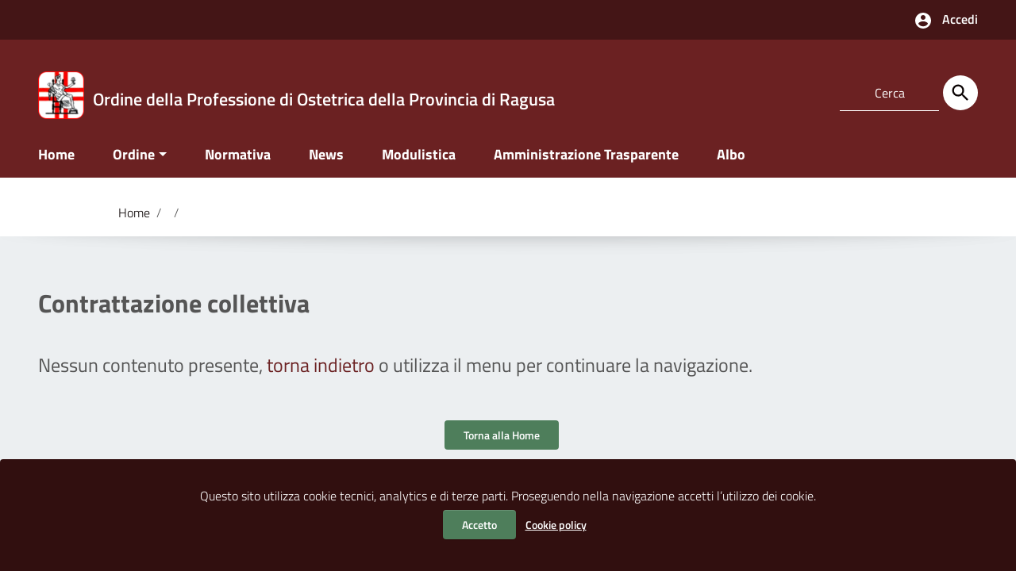

--- FILE ---
content_type: text/html; charset=UTF-8
request_url: https://collegio-ostetriche.rg.it/trasparenza/contrattazione-collettiva/
body_size: 14105
content:
<!doctype html>
<html lang="it-IT">
<head>
    <meta http-equiv="X-UA-Compatible" content="IE=edge; text/html; charset=UTF-8" />
    <meta name="viewport" content="width=device-width, initial-scale=1">
    
        <meta name="keywords" content="medici ostetriche,ordine della professione di ostetrica,ostetriche,ragusa,ordine medici ostetrici ragusa">
        
        <meta name="description" content="">
    
    <meta name='robots' content='index, follow, max-image-preview:large, max-snippet:-1, max-video-preview:-1' />

	<!-- This site is optimized with the Yoast SEO plugin v26.8 - https://yoast.com/product/yoast-seo-wordpress/ -->
	<title>Contrattazione collettiva Archivi - Ordine della Professione di Ostetrica della Provincia di Ragusa</title>
	<link rel="canonical" href="https://collegio-ostetriche.rg.it/trasparenza/contrattazione-collettiva/" />
	<meta property="og:locale" content="it_IT" />
	<meta property="og:type" content="article" />
	<meta property="og:title" content="Contrattazione collettiva Archivi - Ordine della Professione di Ostetrica della Provincia di Ragusa" />
	<meta property="og:description" content="Art. 21, comma 1 &#8211; Obblighi di pubblicazione concernenti i dati sulla contrattazione collettiva 1. Le pubbliche amministrazioni pubblicano i riferimenti necessari per la consultazione dei contratti e accordi collettivi nazionali, che si applicano loro, nonché le eventuali interpretazioni autentiche." />
	<meta property="og:url" content="https://collegio-ostetriche.rg.it/trasparenza/contrattazione-collettiva/" />
	<meta property="og:site_name" content="Ordine della Professione di Ostetrica della Provincia di Ragusa" />
	<meta name="twitter:card" content="summary_large_image" />
	<script type="application/ld+json" class="yoast-schema-graph">{"@context":"https://schema.org","@graph":[{"@type":"CollectionPage","@id":"https://collegio-ostetriche.rg.it/trasparenza/contrattazione-collettiva/","url":"https://collegio-ostetriche.rg.it/trasparenza/contrattazione-collettiva/","name":"Contrattazione collettiva Archivi - Ordine della Professione di Ostetrica della Provincia di Ragusa","isPartOf":{"@id":"https://collegio-ostetriche.rg.it/#website"},"inLanguage":"it-IT"},{"@type":"WebSite","@id":"https://collegio-ostetriche.rg.it/#website","url":"https://collegio-ostetriche.rg.it/","name":"Ordine della Professione di Ostetrica della Provincia di Ragusa","description":"","publisher":{"@id":"https://collegio-ostetriche.rg.it/#organization"},"potentialAction":[{"@type":"SearchAction","target":{"@type":"EntryPoint","urlTemplate":"https://collegio-ostetriche.rg.it/?s={search_term_string}"},"query-input":{"@type":"PropertyValueSpecification","valueRequired":true,"valueName":"search_term_string"}}],"inLanguage":"it-IT"},{"@type":"Organization","@id":"https://collegio-ostetriche.rg.it/#organization","name":"Ordine della Professione di Ostetrica della Provincia di Ragusa","url":"https://collegio-ostetriche.rg.it/","logo":{"@type":"ImageObject","inLanguage":"it-IT","@id":"https://collegio-ostetriche.rg.it/#/schema/logo/image/","url":"https://collegio-ostetriche.rg.it/wp-content/uploads/2023/11/logo.png","contentUrl":"https://collegio-ostetriche.rg.it/wp-content/uploads/2023/11/logo.png","width":284,"height":295,"caption":"Ordine della Professione di Ostetrica della Provincia di Ragusa"},"image":{"@id":"https://collegio-ostetriche.rg.it/#/schema/logo/image/"}}]}</script>
	<!-- / Yoast SEO plugin. -->


<link rel="alternate" type="application/rss+xml" title="Ordine della Professione di Ostetrica della Provincia di Ragusa &raquo; Feed" href="https://collegio-ostetriche.rg.it/feed/" />
<link rel="alternate" type="application/rss+xml" title="Ordine della Professione di Ostetrica della Provincia di Ragusa &raquo; Feed dei commenti" href="https://collegio-ostetriche.rg.it/comments/feed/" />
<link rel="alternate" type="application/rss+xml" title="Feed Ordine della Professione di Ostetrica della Provincia di Ragusa &raquo; Contrattazione collettiva Sezione" href="https://collegio-ostetriche.rg.it/trasparenza/contrattazione-collettiva/feed/" />
<style id='wp-img-auto-sizes-contain-inline-css' type='text/css'>
img:is([sizes=auto i],[sizes^="auto," i]){contain-intrinsic-size:3000px 1500px}
/*# sourceURL=wp-img-auto-sizes-contain-inline-css */
</style>
<style id='wp-emoji-styles-inline-css' type='text/css'>

	img.wp-smiley, img.emoji {
		display: inline !important;
		border: none !important;
		box-shadow: none !important;
		height: 1em !important;
		width: 1em !important;
		margin: 0 0.07em !important;
		vertical-align: -0.1em !important;
		background: none !important;
		padding: 0 !important;
	}
/*# sourceURL=wp-emoji-styles-inline-css */
</style>
<style id='wp-block-library-inline-css' type='text/css'>
:root{--wp-block-synced-color:#7a00df;--wp-block-synced-color--rgb:122,0,223;--wp-bound-block-color:var(--wp-block-synced-color);--wp-editor-canvas-background:#ddd;--wp-admin-theme-color:#007cba;--wp-admin-theme-color--rgb:0,124,186;--wp-admin-theme-color-darker-10:#006ba1;--wp-admin-theme-color-darker-10--rgb:0,107,160.5;--wp-admin-theme-color-darker-20:#005a87;--wp-admin-theme-color-darker-20--rgb:0,90,135;--wp-admin-border-width-focus:2px}@media (min-resolution:192dpi){:root{--wp-admin-border-width-focus:1.5px}}.wp-element-button{cursor:pointer}:root .has-very-light-gray-background-color{background-color:#eee}:root .has-very-dark-gray-background-color{background-color:#313131}:root .has-very-light-gray-color{color:#eee}:root .has-very-dark-gray-color{color:#313131}:root .has-vivid-green-cyan-to-vivid-cyan-blue-gradient-background{background:linear-gradient(135deg,#00d084,#0693e3)}:root .has-purple-crush-gradient-background{background:linear-gradient(135deg,#34e2e4,#4721fb 50%,#ab1dfe)}:root .has-hazy-dawn-gradient-background{background:linear-gradient(135deg,#faaca8,#dad0ec)}:root .has-subdued-olive-gradient-background{background:linear-gradient(135deg,#fafae1,#67a671)}:root .has-atomic-cream-gradient-background{background:linear-gradient(135deg,#fdd79a,#004a59)}:root .has-nightshade-gradient-background{background:linear-gradient(135deg,#330968,#31cdcf)}:root .has-midnight-gradient-background{background:linear-gradient(135deg,#020381,#2874fc)}:root{--wp--preset--font-size--normal:16px;--wp--preset--font-size--huge:42px}.has-regular-font-size{font-size:1em}.has-larger-font-size{font-size:2.625em}.has-normal-font-size{font-size:var(--wp--preset--font-size--normal)}.has-huge-font-size{font-size:var(--wp--preset--font-size--huge)}.has-text-align-center{text-align:center}.has-text-align-left{text-align:left}.has-text-align-right{text-align:right}.has-fit-text{white-space:nowrap!important}#end-resizable-editor-section{display:none}.aligncenter{clear:both}.items-justified-left{justify-content:flex-start}.items-justified-center{justify-content:center}.items-justified-right{justify-content:flex-end}.items-justified-space-between{justify-content:space-between}.screen-reader-text{border:0;clip-path:inset(50%);height:1px;margin:-1px;overflow:hidden;padding:0;position:absolute;width:1px;word-wrap:normal!important}.screen-reader-text:focus{background-color:#ddd;clip-path:none;color:#444;display:block;font-size:1em;height:auto;left:5px;line-height:normal;padding:15px 23px 14px;text-decoration:none;top:5px;width:auto;z-index:100000}html :where(.has-border-color){border-style:solid}html :where([style*=border-top-color]){border-top-style:solid}html :where([style*=border-right-color]){border-right-style:solid}html :where([style*=border-bottom-color]){border-bottom-style:solid}html :where([style*=border-left-color]){border-left-style:solid}html :where([style*=border-width]){border-style:solid}html :where([style*=border-top-width]){border-top-style:solid}html :where([style*=border-right-width]){border-right-style:solid}html :where([style*=border-bottom-width]){border-bottom-style:solid}html :where([style*=border-left-width]){border-left-style:solid}html :where(img[class*=wp-image-]){height:auto;max-width:100%}:where(figure){margin:0 0 1em}html :where(.is-position-sticky){--wp-admin--admin-bar--position-offset:var(--wp-admin--admin-bar--height,0px)}@media screen and (max-width:600px){html :where(.is-position-sticky){--wp-admin--admin-bar--position-offset:0px}}

/*# sourceURL=wp-block-library-inline-css */
</style><style id='wp-block-paragraph-inline-css' type='text/css'>
.is-small-text{font-size:.875em}.is-regular-text{font-size:1em}.is-large-text{font-size:2.25em}.is-larger-text{font-size:3em}.has-drop-cap:not(:focus):first-letter{float:left;font-size:8.4em;font-style:normal;font-weight:100;line-height:.68;margin:.05em .1em 0 0;text-transform:uppercase}body.rtl .has-drop-cap:not(:focus):first-letter{float:none;margin-left:.1em}p.has-drop-cap.has-background{overflow:hidden}:root :where(p.has-background){padding:1.25em 2.375em}:where(p.has-text-color:not(.has-link-color)) a{color:inherit}p.has-text-align-left[style*="writing-mode:vertical-lr"],p.has-text-align-right[style*="writing-mode:vertical-rl"]{rotate:180deg}
/*# sourceURL=https://collegio-ostetriche.rg.it/wp-includes/blocks/paragraph/style.min.css */
</style>
<style id='global-styles-inline-css' type='text/css'>
:root{--wp--preset--aspect-ratio--square: 1;--wp--preset--aspect-ratio--4-3: 4/3;--wp--preset--aspect-ratio--3-4: 3/4;--wp--preset--aspect-ratio--3-2: 3/2;--wp--preset--aspect-ratio--2-3: 2/3;--wp--preset--aspect-ratio--16-9: 16/9;--wp--preset--aspect-ratio--9-16: 9/16;--wp--preset--color--black: #000000;--wp--preset--color--cyan-bluish-gray: #abb8c3;--wp--preset--color--white: #ffffff;--wp--preset--color--pale-pink: #f78da7;--wp--preset--color--vivid-red: #cf2e2e;--wp--preset--color--luminous-vivid-orange: #ff6900;--wp--preset--color--luminous-vivid-amber: #fcb900;--wp--preset--color--light-green-cyan: #7bdcb5;--wp--preset--color--vivid-green-cyan: #00d084;--wp--preset--color--pale-cyan-blue: #8ed1fc;--wp--preset--color--vivid-cyan-blue: #0693e3;--wp--preset--color--vivid-purple: #9b51e0;--wp--preset--color--colore-nero: #000;--wp--preset--color--colore-bianco: #fff;--wp--preset--color--colore-primario: #6b2122;--wp--preset--color--colore-primario-chiaro: #A15152;--wp--preset--color--colore-primario-scuro: #0A0303;--wp--preset--color--colore-complementare: #94DEDD;--wp--preset--gradient--vivid-cyan-blue-to-vivid-purple: linear-gradient(135deg,rgb(6,147,227) 0%,rgb(155,81,224) 100%);--wp--preset--gradient--light-green-cyan-to-vivid-green-cyan: linear-gradient(135deg,rgb(122,220,180) 0%,rgb(0,208,130) 100%);--wp--preset--gradient--luminous-vivid-amber-to-luminous-vivid-orange: linear-gradient(135deg,rgb(252,185,0) 0%,rgb(255,105,0) 100%);--wp--preset--gradient--luminous-vivid-orange-to-vivid-red: linear-gradient(135deg,rgb(255,105,0) 0%,rgb(207,46,46) 100%);--wp--preset--gradient--very-light-gray-to-cyan-bluish-gray: linear-gradient(135deg,rgb(238,238,238) 0%,rgb(169,184,195) 100%);--wp--preset--gradient--cool-to-warm-spectrum: linear-gradient(135deg,rgb(74,234,220) 0%,rgb(151,120,209) 20%,rgb(207,42,186) 40%,rgb(238,44,130) 60%,rgb(251,105,98) 80%,rgb(254,248,76) 100%);--wp--preset--gradient--blush-light-purple: linear-gradient(135deg,rgb(255,206,236) 0%,rgb(152,150,240) 100%);--wp--preset--gradient--blush-bordeaux: linear-gradient(135deg,rgb(254,205,165) 0%,rgb(254,45,45) 50%,rgb(107,0,62) 100%);--wp--preset--gradient--luminous-dusk: linear-gradient(135deg,rgb(255,203,112) 0%,rgb(199,81,192) 50%,rgb(65,88,208) 100%);--wp--preset--gradient--pale-ocean: linear-gradient(135deg,rgb(255,245,203) 0%,rgb(182,227,212) 50%,rgb(51,167,181) 100%);--wp--preset--gradient--electric-grass: linear-gradient(135deg,rgb(202,248,128) 0%,rgb(113,206,126) 100%);--wp--preset--gradient--midnight: linear-gradient(135deg,rgb(2,3,129) 0%,rgb(40,116,252) 100%);--wp--preset--font-size--small: 13px;--wp--preset--font-size--medium: 20px;--wp--preset--font-size--large: 36px;--wp--preset--font-size--x-large: 42px;--wp--preset--spacing--20: 0.44rem;--wp--preset--spacing--30: 0.67rem;--wp--preset--spacing--40: 1rem;--wp--preset--spacing--50: 1.5rem;--wp--preset--spacing--60: 2.25rem;--wp--preset--spacing--70: 3.38rem;--wp--preset--spacing--80: 5.06rem;--wp--preset--shadow--natural: 6px 6px 9px rgba(0, 0, 0, 0.2);--wp--preset--shadow--deep: 12px 12px 50px rgba(0, 0, 0, 0.4);--wp--preset--shadow--sharp: 6px 6px 0px rgba(0, 0, 0, 0.2);--wp--preset--shadow--outlined: 6px 6px 0px -3px rgb(255, 255, 255), 6px 6px rgb(0, 0, 0);--wp--preset--shadow--crisp: 6px 6px 0px rgb(0, 0, 0);}:where(.is-layout-flex){gap: 0.5em;}:where(.is-layout-grid){gap: 0.5em;}body .is-layout-flex{display: flex;}.is-layout-flex{flex-wrap: wrap;align-items: center;}.is-layout-flex > :is(*, div){margin: 0;}body .is-layout-grid{display: grid;}.is-layout-grid > :is(*, div){margin: 0;}:where(.wp-block-columns.is-layout-flex){gap: 2em;}:where(.wp-block-columns.is-layout-grid){gap: 2em;}:where(.wp-block-post-template.is-layout-flex){gap: 1.25em;}:where(.wp-block-post-template.is-layout-grid){gap: 1.25em;}.has-black-color{color: var(--wp--preset--color--black) !important;}.has-cyan-bluish-gray-color{color: var(--wp--preset--color--cyan-bluish-gray) !important;}.has-white-color{color: var(--wp--preset--color--white) !important;}.has-pale-pink-color{color: var(--wp--preset--color--pale-pink) !important;}.has-vivid-red-color{color: var(--wp--preset--color--vivid-red) !important;}.has-luminous-vivid-orange-color{color: var(--wp--preset--color--luminous-vivid-orange) !important;}.has-luminous-vivid-amber-color{color: var(--wp--preset--color--luminous-vivid-amber) !important;}.has-light-green-cyan-color{color: var(--wp--preset--color--light-green-cyan) !important;}.has-vivid-green-cyan-color{color: var(--wp--preset--color--vivid-green-cyan) !important;}.has-pale-cyan-blue-color{color: var(--wp--preset--color--pale-cyan-blue) !important;}.has-vivid-cyan-blue-color{color: var(--wp--preset--color--vivid-cyan-blue) !important;}.has-vivid-purple-color{color: var(--wp--preset--color--vivid-purple) !important;}.has-black-background-color{background-color: var(--wp--preset--color--black) !important;}.has-cyan-bluish-gray-background-color{background-color: var(--wp--preset--color--cyan-bluish-gray) !important;}.has-white-background-color{background-color: var(--wp--preset--color--white) !important;}.has-pale-pink-background-color{background-color: var(--wp--preset--color--pale-pink) !important;}.has-vivid-red-background-color{background-color: var(--wp--preset--color--vivid-red) !important;}.has-luminous-vivid-orange-background-color{background-color: var(--wp--preset--color--luminous-vivid-orange) !important;}.has-luminous-vivid-amber-background-color{background-color: var(--wp--preset--color--luminous-vivid-amber) !important;}.has-light-green-cyan-background-color{background-color: var(--wp--preset--color--light-green-cyan) !important;}.has-vivid-green-cyan-background-color{background-color: var(--wp--preset--color--vivid-green-cyan) !important;}.has-pale-cyan-blue-background-color{background-color: var(--wp--preset--color--pale-cyan-blue) !important;}.has-vivid-cyan-blue-background-color{background-color: var(--wp--preset--color--vivid-cyan-blue) !important;}.has-vivid-purple-background-color{background-color: var(--wp--preset--color--vivid-purple) !important;}.has-black-border-color{border-color: var(--wp--preset--color--black) !important;}.has-cyan-bluish-gray-border-color{border-color: var(--wp--preset--color--cyan-bluish-gray) !important;}.has-white-border-color{border-color: var(--wp--preset--color--white) !important;}.has-pale-pink-border-color{border-color: var(--wp--preset--color--pale-pink) !important;}.has-vivid-red-border-color{border-color: var(--wp--preset--color--vivid-red) !important;}.has-luminous-vivid-orange-border-color{border-color: var(--wp--preset--color--luminous-vivid-orange) !important;}.has-luminous-vivid-amber-border-color{border-color: var(--wp--preset--color--luminous-vivid-amber) !important;}.has-light-green-cyan-border-color{border-color: var(--wp--preset--color--light-green-cyan) !important;}.has-vivid-green-cyan-border-color{border-color: var(--wp--preset--color--vivid-green-cyan) !important;}.has-pale-cyan-blue-border-color{border-color: var(--wp--preset--color--pale-cyan-blue) !important;}.has-vivid-cyan-blue-border-color{border-color: var(--wp--preset--color--vivid-cyan-blue) !important;}.has-vivid-purple-border-color{border-color: var(--wp--preset--color--vivid-purple) !important;}.has-vivid-cyan-blue-to-vivid-purple-gradient-background{background: var(--wp--preset--gradient--vivid-cyan-blue-to-vivid-purple) !important;}.has-light-green-cyan-to-vivid-green-cyan-gradient-background{background: var(--wp--preset--gradient--light-green-cyan-to-vivid-green-cyan) !important;}.has-luminous-vivid-amber-to-luminous-vivid-orange-gradient-background{background: var(--wp--preset--gradient--luminous-vivid-amber-to-luminous-vivid-orange) !important;}.has-luminous-vivid-orange-to-vivid-red-gradient-background{background: var(--wp--preset--gradient--luminous-vivid-orange-to-vivid-red) !important;}.has-very-light-gray-to-cyan-bluish-gray-gradient-background{background: var(--wp--preset--gradient--very-light-gray-to-cyan-bluish-gray) !important;}.has-cool-to-warm-spectrum-gradient-background{background: var(--wp--preset--gradient--cool-to-warm-spectrum) !important;}.has-blush-light-purple-gradient-background{background: var(--wp--preset--gradient--blush-light-purple) !important;}.has-blush-bordeaux-gradient-background{background: var(--wp--preset--gradient--blush-bordeaux) !important;}.has-luminous-dusk-gradient-background{background: var(--wp--preset--gradient--luminous-dusk) !important;}.has-pale-ocean-gradient-background{background: var(--wp--preset--gradient--pale-ocean) !important;}.has-electric-grass-gradient-background{background: var(--wp--preset--gradient--electric-grass) !important;}.has-midnight-gradient-background{background: var(--wp--preset--gradient--midnight) !important;}.has-small-font-size{font-size: var(--wp--preset--font-size--small) !important;}.has-medium-font-size{font-size: var(--wp--preset--font-size--medium) !important;}.has-large-font-size{font-size: var(--wp--preset--font-size--large) !important;}.has-x-large-font-size{font-size: var(--wp--preset--font-size--x-large) !important;}
/*# sourceURL=global-styles-inline-css */
</style>

<style id='classic-theme-styles-inline-css' type='text/css'>
/*! This file is auto-generated */
.wp-block-button__link{color:#fff;background-color:#32373c;border-radius:9999px;box-shadow:none;text-decoration:none;padding:calc(.667em + 2px) calc(1.333em + 2px);font-size:1.125em}.wp-block-file__button{background:#32373c;color:#fff;text-decoration:none}
/*# sourceURL=/wp-includes/css/classic-themes.min.css */
</style>
<link rel='stylesheet' id='contact-form-7-css' href='https://collegio-ostetriche.rg.it/wp-content/plugins/contact-form-7/includes/css/styles.css?ver=6.1.4' type='text/css' media='all' />
<link rel='stylesheet' id='italiawp2_fonts-css' href='https://collegio-ostetriche.rg.it/wp-content/themes/italiawp2/inc/fonts.css?ver=6.9' type='text/css' media='all' />
<link rel='stylesheet' id='italiawp2-style-css' href='https://collegio-ostetriche.rg.it/wp-content/themes/ostetriche/style.css?ver=6.9' type='text/css' media='all' />
<link rel='stylesheet' id='italiawp2-bootstrap-italia.min-css' href='https://collegio-ostetriche.rg.it/wp-content/themes/italiawp2/static/css/bootstrap-italia.min.css?ver=6.9' type='text/css' media='all' />
<link rel='stylesheet' id='italiawp2-owl.carousel.min-css' href='https://collegio-ostetriche.rg.it/wp-content/themes/italiawp2/static/css/owl.carousel.min.css?ver=6.9' type='text/css' media='all' />
<link rel='stylesheet' id='italiawp2-owl.theme.default.min-css' href='https://collegio-ostetriche.rg.it/wp-content/themes/italiawp2/static/css/owl.theme.default.min.css?ver=6.9' type='text/css' media='all' />
<link rel='stylesheet' id='italiawp2-home-css' href='https://collegio-ostetriche.rg.it/wp-content/themes/italiawp2/static/css/home.css?ver=6.9' type='text/css' media='all' />
<link rel='stylesheet' id='italiawp2-sezioni-css' href='https://collegio-ostetriche.rg.it/wp-content/themes/italiawp2/static/css/sezioni.css?ver=6.9' type='text/css' media='all' />
<link rel='stylesheet' id='italiawp2-interne-css' href='https://collegio-ostetriche.rg.it/wp-content/themes/italiawp2/static/css/interne.css?ver=6.9' type='text/css' media='all' />
<link rel='stylesheet' id='italiawp2-jquery-ui-css' href='https://collegio-ostetriche.rg.it/wp-content/themes/italiawp2/static/css/jquery-ui.css?ver=6.9' type='text/css' media='all' />
<link rel='stylesheet' id='italiawp2-tema-css' href='https://collegio-ostetriche.rg.it/wp-content/themes/italiawp2/static/css/tema.css?ver=6.9' type='text/css' media='all' />
<link rel='stylesheet' id='italiawp2-magnific-popup/magnific-popup-css' href='https://collegio-ostetriche.rg.it/wp-content/themes/italiawp2/inc/magnific-popup/magnific-popup.css?ver=6.9' type='text/css' media='all' />
<link rel='stylesheet' id='italiawp2-gutenberg-css' href='https://collegio-ostetriche.rg.it/wp-content/themes/italiawp2/inc/gutenberg.css?ver=6.9' type='text/css' media='all' />
<link rel='stylesheet' id='italiawp2-leaflet-css' href='https://collegio-ostetriche.rg.it/wp-content/themes/italiawp2/static/css/leaflet.css?ver=6.9' type='text/css' media='all' />
<link rel='stylesheet' id='italiawp2_adjustments_css-css' href='https://collegio-ostetriche.rg.it/wp-content/themes/italiawp2/inc/adjustments.css?ver=6.9' type='text/css' media='all' />
<script type="text/javascript" src="https://collegio-ostetriche.rg.it/wp-content/themes/italiawp2/static/js/modernizr.js?ver=6.9" id="modernizr-js"></script>
<script type="text/javascript" src="https://collegio-ostetriche.rg.it/wp-includes/js/jquery/jquery.min.js?ver=3.7.1" id="jquery-core-js"></script>
<script type="text/javascript" src="https://collegio-ostetriche.rg.it/wp-includes/js/jquery/jquery-migrate.min.js?ver=3.4.1" id="jquery-migrate-js"></script>
<script type="text/javascript" src="https://collegio-ostetriche.rg.it/wp-content/themes/italiawp2/static/js/leaflet.js?ver=6.9" id="leaflet-js"></script>
<script type="text/javascript" src="https://collegio-ostetriche.rg.it/wp-content/themes/italiawp2/inc/pre-scripts.js?ver=6.9" id="italiawp2-pre-scripts-js"></script>
<link rel="https://api.w.org/" href="https://collegio-ostetriche.rg.it/wp-json/" /><link rel="alternate" title="JSON" type="application/json" href="https://collegio-ostetriche.rg.it/wp-json/wp/v2/tipologie/19" /><link rel="EditURI" type="application/rsd+xml" title="RSD" href="https://collegio-ostetriche.rg.it/xmlrpc.php?rsd" />
<meta name="generator" content="WordPress 6.9" />
<link rel="icon" href="https://collegio-ostetriche.rg.it/wp-content/uploads/2023/11/logo-80x80.png" sizes="32x32" />
<link rel="icon" href="https://collegio-ostetriche.rg.it/wp-content/uploads/2023/11/logo.png" sizes="192x192" />
<link rel="apple-touch-icon" href="https://collegio-ostetriche.rg.it/wp-content/uploads/2023/11/logo.png" />
<meta name="msapplication-TileImage" content="https://collegio-ostetriche.rg.it/wp-content/uploads/2023/11/logo.png" />
<style>.u-color-black{color:#000 !important}
.u-background-black{background-color:#000 !important}
.u-color-white,.Bullets>li:before,.Footer,.Footer-blockTitle,.Footer-subTitle,.Form-input.Form-input:focus+[role=tooltip],.Linklist-link.Linklist-link--lev1,.Linklist-link.Linklist-link--lev1:hover,.Megamenu--default .Megamenu-item>a,.ScrollTop,.ScrollTop-icon,.Share-reveal>a>span,.Share-revealIcon,.Share>ul>li,.Share>ul>li>a,.Spid-button,.Footer-block li,.Footer-subBlock,#footer .wp-calendar-table,#footer .wp-block-calendar table tbody{color:#fff !important}
.u-background-white,.Megamenu--default .Megamenu-subnav,.Skiplinks>li>a,.Spid-menu{background-color:#fff !important}
.u-color-grey-10,.Footer-block address{color:#f5f5f0 !important}
.u-background-grey-10,.Spid-idp:hover{background-color:#f5f5f0 !important}
.u-color-grey-15{color:#f6f9fc !important}
.u-background-grey-15{background-color:#f6f9fc !important}
.u-color-grey-20{color:#eee !important}
.u-background-grey-20,.Hero-content,.Share-reveal,.Share-revealIcon.is-open,.Treeview--default li[aria-expanded=true] li a,.Treeview--default li[aria-expanded=true] li a:hover,#menu-sinistro .menu-separatore{background-color:#eee !important}
.u-color-grey-30,.Accordion--default .Accordion-header,.Accordion--plus .Accordion-header,.Linklist,.Linklist li,.Timeline{color:#ddd !important}
.u-background-grey-30,.Treeview--default li[aria-expanded=true] li li a,.Treeview--default li[aria-expanded=true] li li a:hover{background-color:#ddd !important}
.Accordion--default .Accordion-header,.Accordion--plus .Accordion-header,.Footer-block li,.Footer-links,.Footer-subBlock,.Leads-link,.Linklist li,.u-border-top-xxs{border-color:#ddd !important}
.u-color-grey-40,.Megamenu--default .Megamenu-subnavGroup{color:#a5abb0 !important}
.u-background-grey-40{background-color:#a5abb0 !important}
.u-color-grey-50,.Megamenu--default .Megamenu-subnavGroup>li,.Share-revealText{color:#5a6772 !important}
.u-background-grey-50{background-color:#5a6772 !important}
.u-color-grey-60{color:#444e57 !important}
.u-background-grey-60,#articolo-dettaglio-testo .galleriasfondo{background-color:#444e57 !important}
.u-color-grey-80,.Megamenu--default .Megamenu-subnavGroup>li>ul>li>ul>li>a,.Megamenu--default .Megamenu-subnavGroup>li>ul>li a,#menu-sinistro h4.dropdown,#briciole .breadcrumb .breadcrumb-item.active,label{color:#30373d !important}
.u-background-grey-80,.Form-input.Form-input:focus+[role=tooltip],.Header-banner{background-color:#30373d !important}
.u-color-grey-90{color:#1c2024 !important}
.u-background-grey-90{background-color:#1c2024 !important}
.u-color-teal-30{color:#00c5ca !important}
.u-background-teal-30{background-color:#00c5ca !important}
.u-color-teal-50{color:#65dcdf !important}
.u-background-teal-50{background-color:#65dcdf !important}
.u-color-teal-70{color:#004a4d !important}
.u-background-teal-70{background-color:#004a4d !important}
.u-color-5{color:#C7C4C4 !important}
.u-background-5,.Accordion--default .Accordion-header:hover,.Accordion--plus .Accordion-header:hover,.Linklist a:hover{background-color:#C7C4C4 !important}
.u-color-10,#footer,#footer .postFooter,#footer label,#footer caption,#footer .wp-calendar-table th,#footer .wp-block-calendar th,table#wp-calendar a,.wp-block-calendar a{color:#B7A1A2 !important}
#footer .footer-list .icon{fill:#B7A1A2}
.u-background-10,.Linklist-link.Linklist-link--lev3{background-color:#B7A1A2 !important}
#footer h4,#footer .postFooter{border-color:#B7A1A2 !important}
.u-background-20,.Linklist-link.Linklist-link--lev2,.Linklist-link.Linklist-link--lev2:hover{background-color:#AB7A7A !important}
.u-color-20{color:#AB7A7A !important}
.u-color-30,.has-colore-primario-chiaro-color{color:#A15152 !important}
.u-background-30,.has-colore-primario-chiaro-background-color{background-color:#A15152 !important}
.u-color-40,.Header-owner{color:#7D3839 !important}
.u-background-40,.Megamenu--default{background-color:#7D3839 !important}
.u-color-50,.Accordion--default .Accordion-link,.Accordion--plus .Accordion-link,.ErrorPage-subtitle,.ErrorPage-title,.Header-language-other a,.Linklist-link,.Linklist a,.Share-revealIcon.is-open,.Skiplinks>li>a,.Header-socialIcons [class*=" Icon-"],.Header-socialIcons [class^=Icon-],.has-colore-primario-color,.tutte{color:#6b2122 !important}
.chip.chip-primary,.chip.chip-primary>.chip-label,.scheda-argomento-lista-testo a,.articolo-paragrafi a,#articolo-dettaglio-testo .scheda-allegato h4 a,#articolo-dettaglio-testo .scheda-ufficio-contatti h4 a,.card .card-body a h5.card-title{color:#6b2122}
.chip.chip-primary,.chip.chip-primary:hover{border-color:#6b2122}
.btn-primary,.btn-outline-primary{border-color:#6b2122 !important}
.btn-outline-primary{-webkit-box-shadow:inset 0 0 0 1px #6b2122;box-shadow:inset 0 0 0 1px #6b2122}
.chip.chip-primary:hover{background-color:#6b2122}
.u-background-50,.Header-navbar,.Bullets>li:before,.Share-revealIcon,.Share>ul>li,.Header-searchTrigger button,.has-colore-primario-background-color,.flag-icon,.btn-primary{background-color:#6b2122 !important}
.tutte svg.icon,#articolo-dettaglio-testo .scheda-allegato svg.icon,.scheda-allegato svg.icon{fill:#6b2122 !important}
.u-color-60,.Header-banner{color:#581B1C !important}
.u-background-60{background-color:#581B1C !important}
.u-color-70{color:#441516 !important}
.u-background-70,.push-body-toright .body_wrapper,.push-body-toright .body_wrapper .preheader{background-color:#441516 !important}
.u-color-80,.Button--info{color:#310F0F !important}
.u-background-80{background-color:#310F0F !important}
input[type="date"],input[type="datetime-local"],input[type="email"],input[type="number"],input[type="password"],input[type="search"],input[type="tel"],input[type="text"],input[type="time"],input[type="url"],textarea{border-color:#310F0F !important}
#mainheader .preheader .accedi{border-color:transparent}
.u-color-90{color:#1D0909 !important}
.dropdown-item{color:#1D0909}
.u-background-90,.Linklist-link.Linklist-link--lev1,.Linklist-link.Linklist-link--lev1:hover,.btn-primary:hover{background-color:#1D0909 !important}
.btn-primary:hover,.btn-outline-primary:hover{border-color:#1D0909 !important}
.btn-outline-primary:hover{-webkit-box-shadow:inset 0 0 0 1px #1D0909;box-shadow:inset 0 0 0 1px #1D0909}
.u-color-95,#intro .titolo-sezione h2,#intro-argomenti .titolo-sezione h2,#introricerca .titolo-sezione h2,#intro-sititematici .titolo-sezione h2,#briciole a,.Linklist-link.Linklist-link--lev2,.Linklist-link.Linklist-link--lev2:hover,.Linklist-link.Linklist-link--lev3,.Linklist a:hover,.Megamenu--default .Megamenu-subnavGroup>li>a,.Treeview--default li[aria-expanded=true] li a,.Treeview--default li[aria-expanded=true] li a:hover,.Treeview--default li[aria-expanded=true] li li a,.Treeview--default li[aria-expanded=true] li li a:hover,#wp-calendar a,.Footer-socialIcons [class*=Icon-],.Footer-socialIcons [class^=Icon-],.Button--default,.has-colore-primario-scuro-color,.scheda .scheda-testo h4 a,.scheda .scheda-testo h4 a:not([href]):not([tabindex]),.scheda .scheda-testo h4 a:not([href]):not([tabindex]):focus,.scheda .scheda-testo h4 a:not([href]):not([tabindex]):hover,.form-group input,.form-group optgroup,.form-group textarea{color:#0A0303 !important}
.articolo-paragrafi a:hover,.novita-testo h2 a,.scheda .scheda-testo-small h4 a,.scheda .scheda-icona-small a,.cbp-spmenu .logotxt-burger a,.navmenu li a,.utilitymobile li a,.socialmobile .small,#mainheader .p_cercaMobile input[type=text],#menu-sinistro #lista-paragrafi .list-group-item,#menu-sinistro .lista-paragrafi .list-group-item,.dropdown-item:focus,.dropdown-item:hover,.navmenu>li.open ul li a,.navmenu>li.open ul li a:hover,.navmenu>li.open ul>li.open>a,.navmenu a,.navmenu li>a>span,.navmenu li>a:hover>span,.italiawp2-sidebar .cerca input,section .pagination .page-item .page-link,section .pagination .page-item .page-numbers,section .pagination .page-item .page-link,section .pagination .page-item .page-links{color:#0A0303}
#mainheader .p_cercaMobile input[type=text]::placeholder,.italiawp2-sidebar .cerca input::placeholder{color:#0A0303;opacity:1}
#mainheader .p_cercaMobile input[type=text]:-ms-input-placeholder,.italiawp2-sidebar .cerca input:-ms-input-placeholder{color:#0A0303}
#mainheader .p_cercaMobile input[type=text]::-ms-input-placeholder,.italiawp2-sidebar .cerca input::-ms-input-placeholder{color:#0A0303}
.italiawp2-sidebar .cerca input,#mainheader .p_cercaMobile input[type=text]{border-color:#0A0303 !important}
.argomenti .badge-argomenti,.scheda-news .scheda-argomenti .badge-argomenti{color:#0A0303;border-color:#0A0303}
.socialmobile a svg.icon,#mainheader .btn-cerca svg.icon,.articolo-paragrafi .icon-external-link,#menu-sinistro .icon,section .pagination .page-item .page-link svg.icon,section .pagination .page-item .page-numbers svg.icon{fill:#0A0303}
#mainheader .p_cercaMobile .btn-cerca svg.icon{fill:#0A0303 !important}
.argomenti a.badge-argomenti:hover,.italiawp2-sidebar .btn-cerca,.italiawp2-sidebar .wp-block-search__button,.scheda-news .scheda-argomenti a.badge-argomenti:hover{background-color:#0A0303}
.u-background-95,.ScrollTop,.mfp-bg,mfp-img,.Footer .Form-input:not(.is-disabled),.Footer .Form-input:not(:disabled),.has-colore-primario-scuro-background-color{background-color:#0A0303 !important}
.u-backround-none{background-color:transparent !important}
.u-color-compl,.has-colore-complementare-color,#mainheader .social a:hover,#mainheader .preheader .accedi .btn-accedi:hover span,.socialmobile a:hover{color:#94DEDD !important}
#mainheader .preheader .accedi .btn-accedi:hover svg.icon,#mainheader .social a:hover svg.icon,.socialmobile a:hover svg.icon{fill:#94DEDD !important}
.u-background-compl,.has-colore-complementare-background-color,#mainheader .btn-cerca:hover,#sezione-notifica{background-color:#94DEDD !important}
.navmenu>li.open>a,.navmenu>li>a:hover,.navmenu>li>a:focus{border-color:#94DEDD !important}
.u-background-compl-5,.navmenu>li>a:hover,.navmenu>li>a:focus,.navmenu>li.open ul li a:hover,.navmenu>li.open ul>li.open>a,.dropdown-item:focus,.dropdown-item:hover{background-color:#F0F5F5 !important}
.u-color-compl-5{color:#F0F5F5 !important}
.u-color-compl-10,#footer .footer-list li a:hover,#footer .social a:hover,#footer .postFooter a:hover{color:#DEEDED !important}
.u-background-compl-10,.navmenu>li.open>a{background-color:#DEEDED !important}
#footer .social a:hover svg.icon{fill:#DEEDED !important}
.u-color-compl-80{color:#00CCC9 !important}
.u-background-compl-80,.u-background-compl-80 a:not(.Button--info){background-color:#00CCC9 !important}
.Footer a,.CookieBar a,.section-gallery a,.owl-prev,.owl-next,figure figcaption > p:first-of-type{color:#99FFFE !important}
.Button--default{border-color:#99FFFE !important}
#wp-calendar a,.Footer-socialIcons [class*=Icon-],.Footer-socialIcons [class^=Icon-],.Button--default{background-color:#99FFFE !important}</style><style>.u-color-black{color:#000 !important}
.u-background-black{background-color:#000 !important}
.u-color-white,.Bullets>li:before,.Footer,.Footer-blockTitle,.Footer-subTitle,.Form-input.Form-input:focus+[role=tooltip],.Linklist-link.Linklist-link--lev1,.Linklist-link.Linklist-link--lev1:hover,.Megamenu--default .Megamenu-item>a,.ScrollTop,.ScrollTop-icon,.Share-reveal>a>span,.Share-revealIcon,.Share>ul>li,.Share>ul>li>a,.Spid-button,.Footer-block li,.Footer-subBlock,#footer .wp-calendar-table,#footer .wp-block-calendar table tbody{color:#fff !important}
.u-background-white,.Megamenu--default .Megamenu-subnav,.Skiplinks>li>a,.Spid-menu{background-color:#fff !important}
.u-color-grey-10,.Footer-block address{color:#f5f5f0 !important}
.u-background-grey-10,.Spid-idp:hover{background-color:#f5f5f0 !important}
.u-color-grey-15{color:#f6f9fc !important}
.u-background-grey-15{background-color:#f6f9fc !important}
.u-color-grey-20{color:#eee !important}
.u-background-grey-20,.Hero-content,.Share-reveal,.Share-revealIcon.is-open,.Treeview--default li[aria-expanded=true] li a,.Treeview--default li[aria-expanded=true] li a:hover,#menu-sinistro .menu-separatore{background-color:#eee !important}
.u-color-grey-30,.Accordion--default .Accordion-header,.Accordion--plus .Accordion-header,.Linklist,.Linklist li,.Timeline{color:#ddd !important}
.u-background-grey-30,.Treeview--default li[aria-expanded=true] li li a,.Treeview--default li[aria-expanded=true] li li a:hover{background-color:#ddd !important}
.Accordion--default .Accordion-header,.Accordion--plus .Accordion-header,.Footer-block li,.Footer-links,.Footer-subBlock,.Leads-link,.Linklist li,.u-border-top-xxs{border-color:#ddd !important}
.u-color-grey-40,.Megamenu--default .Megamenu-subnavGroup{color:#a5abb0 !important}
.u-background-grey-40{background-color:#a5abb0 !important}
.u-color-grey-50,.Megamenu--default .Megamenu-subnavGroup>li,.Share-revealText{color:#5a6772 !important}
.u-background-grey-50{background-color:#5a6772 !important}
.u-color-grey-60{color:#444e57 !important}
.u-background-grey-60,#articolo-dettaglio-testo .galleriasfondo{background-color:#444e57 !important}
.u-color-grey-80,.Megamenu--default .Megamenu-subnavGroup>li>ul>li>ul>li>a,.Megamenu--default .Megamenu-subnavGroup>li>ul>li a,#menu-sinistro h4.dropdown,#briciole .breadcrumb .breadcrumb-item.active,label{color:#30373d !important}
.u-background-grey-80,.Form-input.Form-input:focus+[role=tooltip],.Header-banner{background-color:#30373d !important}
.u-color-grey-90{color:#1c2024 !important}
.u-background-grey-90{background-color:#1c2024 !important}
.u-color-teal-30{color:#00c5ca !important}
.u-background-teal-30{background-color:#00c5ca !important}
.u-color-teal-50{color:#65dcdf !important}
.u-background-teal-50{background-color:#65dcdf !important}
.u-color-teal-70{color:#004a4d !important}
.u-background-teal-70{background-color:#004a4d !important}
.u-color-5{color:#C7C4C4 !important}
.u-background-5,.Accordion--default .Accordion-header:hover,.Accordion--plus .Accordion-header:hover,.Linklist a:hover{background-color:#C7C4C4 !important}
.u-color-10,#footer,#footer .postFooter,#footer label,#footer caption,#footer .wp-calendar-table th,#footer .wp-block-calendar th,table#wp-calendar a,.wp-block-calendar a{color:#B7A1A2 !important}
#footer .footer-list .icon{fill:#B7A1A2}
.u-background-10,.Linklist-link.Linklist-link--lev3{background-color:#B7A1A2 !important}
#footer h4,#footer .postFooter{border-color:#B7A1A2 !important}
.u-background-20,.Linklist-link.Linklist-link--lev2,.Linklist-link.Linklist-link--lev2:hover{background-color:#AB7A7A !important}
.u-color-20{color:#AB7A7A !important}
.u-color-30,.has-colore-primario-chiaro-color{color:#A15152 !important}
.u-background-30,.has-colore-primario-chiaro-background-color{background-color:#A15152 !important}
.u-color-40,.Header-owner{color:#7D3839 !important}
.u-background-40,.Megamenu--default{background-color:#7D3839 !important}
.u-color-50,.Accordion--default .Accordion-link,.Accordion--plus .Accordion-link,.ErrorPage-subtitle,.ErrorPage-title,.Header-language-other a,.Linklist-link,.Linklist a,.Share-revealIcon.is-open,.Skiplinks>li>a,.Header-socialIcons [class*=" Icon-"],.Header-socialIcons [class^=Icon-],.has-colore-primario-color,.tutte{color:#6b2122 !important}
.chip.chip-primary,.chip.chip-primary>.chip-label,.scheda-argomento-lista-testo a,.articolo-paragrafi a,#articolo-dettaglio-testo .scheda-allegato h4 a,#articolo-dettaglio-testo .scheda-ufficio-contatti h4 a,.card .card-body a h5.card-title{color:#6b2122}
.chip.chip-primary,.chip.chip-primary:hover{border-color:#6b2122}
.btn-primary,.btn-outline-primary{border-color:#6b2122 !important}
.btn-outline-primary{-webkit-box-shadow:inset 0 0 0 1px #6b2122;box-shadow:inset 0 0 0 1px #6b2122}
.chip.chip-primary:hover{background-color:#6b2122}
.u-background-50,.Header-navbar,.Bullets>li:before,.Share-revealIcon,.Share>ul>li,.Header-searchTrigger button,.has-colore-primario-background-color,.flag-icon,.btn-primary{background-color:#6b2122 !important}
.tutte svg.icon,#articolo-dettaglio-testo .scheda-allegato svg.icon,.scheda-allegato svg.icon{fill:#6b2122 !important}
.u-color-60,.Header-banner{color:#581B1C !important}
.u-background-60{background-color:#581B1C !important}
.u-color-70{color:#441516 !important}
.u-background-70,.push-body-toright .body_wrapper,.push-body-toright .body_wrapper .preheader{background-color:#441516 !important}
.u-color-80,.Button--info{color:#310F0F !important}
.u-background-80{background-color:#310F0F !important}
input[type="date"],input[type="datetime-local"],input[type="email"],input[type="number"],input[type="password"],input[type="search"],input[type="tel"],input[type="text"],input[type="time"],input[type="url"],textarea{border-color:#310F0F !important}
#mainheader .preheader .accedi{border-color:transparent}
.u-color-90{color:#1D0909 !important}
.dropdown-item{color:#1D0909}
.u-background-90,.Linklist-link.Linklist-link--lev1,.Linklist-link.Linklist-link--lev1:hover,.btn-primary:hover{background-color:#1D0909 !important}
.btn-primary:hover,.btn-outline-primary:hover{border-color:#1D0909 !important}
.btn-outline-primary:hover{-webkit-box-shadow:inset 0 0 0 1px #1D0909;box-shadow:inset 0 0 0 1px #1D0909}
.u-color-95,#intro .titolo-sezione h2,#intro-argomenti .titolo-sezione h2,#introricerca .titolo-sezione h2,#intro-sititematici .titolo-sezione h2,#briciole a,.Linklist-link.Linklist-link--lev2,.Linklist-link.Linklist-link--lev2:hover,.Linklist-link.Linklist-link--lev3,.Linklist a:hover,.Megamenu--default .Megamenu-subnavGroup>li>a,.Treeview--default li[aria-expanded=true] li a,.Treeview--default li[aria-expanded=true] li a:hover,.Treeview--default li[aria-expanded=true] li li a,.Treeview--default li[aria-expanded=true] li li a:hover,#wp-calendar a,.Footer-socialIcons [class*=Icon-],.Footer-socialIcons [class^=Icon-],.Button--default,.has-colore-primario-scuro-color,.scheda .scheda-testo h4 a,.scheda .scheda-testo h4 a:not([href]):not([tabindex]),.scheda .scheda-testo h4 a:not([href]):not([tabindex]):focus,.scheda .scheda-testo h4 a:not([href]):not([tabindex]):hover,.form-group input,.form-group optgroup,.form-group textarea{color:#0A0303 !important}
.articolo-paragrafi a:hover,.novita-testo h2 a,.scheda .scheda-testo-small h4 a,.scheda .scheda-icona-small a,.cbp-spmenu .logotxt-burger a,.navmenu li a,.utilitymobile li a,.socialmobile .small,#mainheader .p_cercaMobile input[type=text],#menu-sinistro #lista-paragrafi .list-group-item,#menu-sinistro .lista-paragrafi .list-group-item,.dropdown-item:focus,.dropdown-item:hover,.navmenu>li.open ul li a,.navmenu>li.open ul li a:hover,.navmenu>li.open ul>li.open>a,.navmenu a,.navmenu li>a>span,.navmenu li>a:hover>span,.italiawp2-sidebar .cerca input,section .pagination .page-item .page-link,section .pagination .page-item .page-numbers,section .pagination .page-item .page-link,section .pagination .page-item .page-links{color:#0A0303}
#mainheader .p_cercaMobile input[type=text]::placeholder,.italiawp2-sidebar .cerca input::placeholder{color:#0A0303;opacity:1}
#mainheader .p_cercaMobile input[type=text]:-ms-input-placeholder,.italiawp2-sidebar .cerca input:-ms-input-placeholder{color:#0A0303}
#mainheader .p_cercaMobile input[type=text]::-ms-input-placeholder,.italiawp2-sidebar .cerca input::-ms-input-placeholder{color:#0A0303}
.italiawp2-sidebar .cerca input,#mainheader .p_cercaMobile input[type=text]{border-color:#0A0303 !important}
.argomenti .badge-argomenti,.scheda-news .scheda-argomenti .badge-argomenti{color:#0A0303;border-color:#0A0303}
.socialmobile a svg.icon,#mainheader .btn-cerca svg.icon,.articolo-paragrafi .icon-external-link,#menu-sinistro .icon,section .pagination .page-item .page-link svg.icon,section .pagination .page-item .page-numbers svg.icon{fill:#0A0303}
#mainheader .p_cercaMobile .btn-cerca svg.icon{fill:#0A0303 !important}
.argomenti a.badge-argomenti:hover,.italiawp2-sidebar .btn-cerca,.italiawp2-sidebar .wp-block-search__button,.scheda-news .scheda-argomenti a.badge-argomenti:hover{background-color:#0A0303}
.u-background-95,.ScrollTop,.mfp-bg,mfp-img,.Footer .Form-input:not(.is-disabled),.Footer .Form-input:not(:disabled),.has-colore-primario-scuro-background-color{background-color:#0A0303 !important}
.u-backround-none{background-color:transparent !important}
.u-color-compl,.has-colore-complementare-color,#mainheader .social a:hover,#mainheader .preheader .accedi .btn-accedi:hover span,.socialmobile a:hover{color:#94DEDD !important}
#mainheader .preheader .accedi .btn-accedi:hover svg.icon,#mainheader .social a:hover svg.icon,.socialmobile a:hover svg.icon{fill:#94DEDD !important}
.u-background-compl,.has-colore-complementare-background-color,#mainheader .btn-cerca:hover,#sezione-notifica{background-color:#94DEDD !important}
.navmenu>li.open>a,.navmenu>li>a:hover,.navmenu>li>a:focus{border-color:#94DEDD !important}
.u-background-compl-5,.navmenu>li>a:hover,.navmenu>li>a:focus,.navmenu>li.open ul li a:hover,.navmenu>li.open ul>li.open>a,.dropdown-item:focus,.dropdown-item:hover{background-color:#F0F5F5 !important}
.u-color-compl-5{color:#F0F5F5 !important}
.u-color-compl-10,#footer .footer-list li a:hover,#footer .social a:hover,#footer .postFooter a:hover{color:#DEEDED !important}
.u-background-compl-10,.navmenu>li.open>a{background-color:#DEEDED !important}
#footer .social a:hover svg.icon{fill:#DEEDED !important}
.u-color-compl-80{color:#00CCC9 !important}
.u-background-compl-80,.u-background-compl-80 a:not(.Button--info){background-color:#00CCC9 !important}
.Footer a,.CookieBar a,.section-gallery a,.owl-prev,.owl-next,figure figcaption > p:first-of-type{color:#99FFFE !important}
.Button--default{border-color:#99FFFE !important}
#wp-calendar a,.Footer-socialIcons [class*=Icon-],.Footer-socialIcons [class^=Icon-],.Button--default{background-color:#99FFFE !important}</style><style>.Linklist-link.Linklist-link--lev2,.Linklist-link.Linklist-link--lev2:hover{color:#fff !important}
#menu-sinistro .Linklist-link.Linklist-link--lev2 .icon{fill:#fff !important}</style><style>.Linklist-link.Linklist-link--lev2,.Linklist-link.Linklist-link--lev2:hover{color:#fff !important}
#menu-sinistro .Linklist-link.Linklist-link--lev2 .icon{fill:#fff !important}</style><style>.Linklist-link.Linklist-link--lev2,.Linklist-link.Linklist-link--lev2:hover{color:#fff !important}
#menu-sinistro .Linklist-link.Linklist-link--lev2 .icon{fill:#fff !important}</style></head>

<body class="t-Pac">



    
<div class="cookiebar hide u-background-80" aria-hidden="true">
    <p class="text-white">
        Questo sito utilizza cookie tecnici, analytics e di terze parti.
        Proseguendo nella navigazione accetti l’utilizzo dei cookie.<br />
        <button data-accept="cookiebar" class="btn btn-info mr-2 btn-verde">
            Accetto        </button>
        <a href="https://collegio-ostetriche.rg.it/cookie-policy/" class="btn btn-outline-info btn-trasp">Cookie policy</a>
    </p>
</div>

    
<div class="body_wrapper push_container clearfix" id="page_top">
    <div class="skiplink sr-only">
        <ul>
            <li>
                <a accesskey="2" href="#main_container">Vai ai contenuti</a>
            </li>
            <li>
                <a accesskey="3" href="#menup">Vai al menu di navigazione</a>
            </li>
            <li><a accesskey="4" href="#footer">Vai al footer</a></li>
        </ul>
    </div>
        
    <header id="mainheader" class="u-background-50">
    <!-- Inizio Fascia Appartenenza -->
<section class="preheader u-background-70">
    <div class="container">
        <div class="row clearfix">
            <div class="col-lg-12 col-md-12 col-sm-12 entesup">
                
            
                <div class="float-right">
                    
                                        
                    <!-- accedi -->
                                        <div class="accedi float-left text-right">
                        <a class="btn btn-default btn-accedi" href="https://www.cofinweb.it/ost-rg/arearis/arearis.asp">
                            <svg class="icon">
                                <use xlink:href="https://collegio-ostetriche.rg.it/wp-content/themes/italiawp2/static/img/ponmetroca.svg#ca-account_circle"></use>
                            </svg>
                            <span>Accedi</span>
                        </a>
                    </div>
                                        <!-- accedi -->
                </div>
            </div>
        </div>
    </div>
</section>
<!-- Fine Fascia Appartenenza -->

<!-- Button Menu -->
<button class="navbar-toggle menu-btn pull-left menu-left push-body jPushMenuBtn">
    <span class="sr-only">Attiva / disattiva la navigazione</span>
    <span class="icon-bar icon-bar1"></span>
    <span class="icon-bar icon-bar2"></span>
    <span class="icon-bar icon-bar3"></span>
</button>
<!-- Fine Button Menu -->

<!-- Inizio Menu Mobile -->
<nav class="cbp-spmenu cbp-spmenu-vertical cbp-spmenu-left" id="menup">
    <div class="cbp-menu-wrapper clearfix">
        <div class="logo-burger">
            <div class="logotxt-burger">
                <a href="https://collegio-ostetriche.rg.it/" title="Ordine della Professione di Ostetrica della Provincia di Ragusa">Ordine della Professione di Ostetrica della Provincia di Ragusa</a>
            </div>
        </div>

        <h2 class="sr-only">Menu principale</h2>

            <div class="menu-menu-container"><ul id="site-navigation" class="nav navmenu" data-element="menu"><li id="menu-item-51" class="menu-item menu-item-type-post_type menu-item-object-page menu-item-home menu-item-51"><a href="https://collegio-ostetriche.rg.it/">Home</a></li>
<li id="menu-item-715" class="menu-item menu-item-type-custom menu-item-object-custom menu-item-has-children menu-item-715"><a href="#">Ordine</a>
<ul class="sub-menu">
	<li id="menu-item-722" class="menu-item menu-item-type-post_type menu-item-object-page menu-item-has-children menu-item-722"><a href="https://collegio-ostetriche.rg.it/chi-siamo/">Chi siamo</a>
	<ul class="sub-menu">
		<li id="menu-item-717" class="menu-item menu-item-type-post_type menu-item-object-page menu-item-717"><a href="https://collegio-ostetriche.rg.it/consiglio-direttivo/">Consiglio Direttivo</a></li>
		<li id="menu-item-716" class="menu-item menu-item-type-post_type menu-item-object-page menu-item-716"><a href="https://collegio-ostetriche.rg.it/collegio-dei-revisori-dei-conti/">Collegio dei Revisori dei Conti</a></li>
		<li id="menu-item-718" class="menu-item menu-item-type-custom menu-item-object-custom menu-item-718"><a href="https://www.fnopo.it/notizie/codice-deontologico/codice-deontologico-dell-ostetrica-o">Codice Deontologico</a></li>
	</ul>
</li>
</ul>
</li>
<li id="menu-item-54" class="menu-item menu-item-type-taxonomy menu-item-object-category menu-item-54"><a href="https://collegio-ostetriche.rg.it/category/normativa/">Normativa</a></li>
<li id="menu-item-52" class="menu-item menu-item-type-taxonomy menu-item-object-category menu-item-52"><a href="https://collegio-ostetriche.rg.it/category/news/">News</a></li>
<li id="menu-item-53" class="menu-item menu-item-type-taxonomy menu-item-object-category menu-item-53"><a href="https://collegio-ostetriche.rg.it/category/modulistica/">Modulistica</a></li>
<li id="menu-item-58" class="menu-item menu-item-type-post_type menu-item-object-page menu-item-58"><a href="https://collegio-ostetriche.rg.it/amministrazione-trasparente/">Amministrazione Trasparente</a></li>
<li id="menu-item-468" class="menu-item menu-item-type-custom menu-item-object-custom menu-item-468"><a href="https://www.cofinweb.it/OST-RG/iscritti.asp">Albo</a></li>
</ul></div>        
        <!-- pulsante ricerca mobile -->
        <div class="p_cercaMobile">
            <div class="cerca">
<form class="Form" method="get" role="search" action="https://collegio-ostetriche.rg.it/">
    <input type="text" value="" name="s" title="Cerca" placeholder="Cerca" required>
    <button class="btn btn-default btn-cerca pull-right" name="submit" title="Cerca" aria-label="Cerca">
        <svg class="icon">
        <use xlink:href="https://collegio-ostetriche.rg.it/wp-content/themes/italiawp2/static/img/ponmetroca.svg#ca-search"></use>
        </svg>
    </button>
</form>
</div>
        </div>
        <!-- pulsante ricerca mobile -->

        <ul class="list-inline socialmobile">
                    </ul>
    </div>
</nav>
<!-- Fine Menu Mobile -->

<!-- Inizio Intestazione -->
<div class="container header">
    <div class="row clearfix header-tablet">
        <div class="col-xl-7 col-lg-7 col-md-12 col-sm-12 col-7 comune">
            <div class="logoprint">
                <h1>
                                        <img class="custom-logo" src="https://collegio-ostetriche.rg.it/wp-content/uploads/2023/11/logo.png" alt="Ordine della Professione di Ostetrica della Provincia di Ragusa"/>
                    Ordine della Professione di Ostetrica della Provincia di Ragusa                </h1>
            </div>
            <div class="logoimg">
                <a href="https://collegio-ostetriche.rg.it/" title="Ordine della Professione di Ostetrica della Provincia di Ragusa">
                                        <img class="custom-logo" alt="Ordine della Professione di Ostetrica della Provincia di Ragusa" src="https://collegio-ostetriche.rg.it/wp-content/uploads/2023/11/logo.png">
                </a>
            </div>
            <div class="logotxt">
                <h1>
                    <a href="https://collegio-ostetriche.rg.it/" title="Ordine della Professione di Ostetrica della Provincia di Ragusa">
                                                                                                    <small>
                                Ordine della Professione di Ostetrica della Provincia di Ragusa                                                            </small>
                                            </a>
                </h1>
            </div>
        </div>

        <div class="header-social col-xl-3 col-lg-3 d-none d-lg-block d-md-none pull-right text-right">
            <!-- Inizio Social-->
                        <!-- Fine Social-->
        </div>

        <div class="header-cerca col-xl-2 col-lg-2 col-md-4 col-sm-5 col-5 d-none d-lg-block d-md-none text-right">
            <!-- Inizio Ricerca -->
            <div class="cerca">
<form class="Form" method="get" role="search" action="https://collegio-ostetriche.rg.it/">
    <input type="text" value="" name="s" title="Cerca" placeholder="Cerca" required>
    <button class="btn btn-default btn-cerca pull-right" name="submit" title="Cerca" aria-label="Cerca">
        <svg class="icon">
        <use xlink:href="https://collegio-ostetriche.rg.it/wp-content/themes/italiawp2/static/img/ponmetroca.svg#ca-search"></use>
        </svg>
    </button>
</form>
</div>
            <!-- Fine Ricerca -->
        </div>
    </div>
</div>
<!-- Fine Intestazione -->

<section class="hidden-xs" id="sub_nav">

    <div class="container">
        <div class="row">
            <div class="col-12">
            
                <nav class="navbar navbar-expand-sm has-megamenu">
                    <div class="navbar-collapsable">
                        <div class="close-div sr-only">
                            <button class="btn close-menu" type="button">
                                <svg class="icon icon-sm icon-light">
                                <use xlink:href="https://collegio-ostetriche.rg.it/wp-content/themes/italiawp2/static/svg/sprite.svg#it-close"></use>
                                </svg>chiusi                            </button>
                        </div>

                        <div class="menu-wrapper">
                        <ul id="menu-principale" class="nav navbar-nav" data-element="menu"><li itemscope="itemscope" itemtype="https://www.schema.org/SiteNavigationElement" class="menu-item menu-item-type-post_type menu-item-object-page menu-item-home menu-item-51 nav-item"><a title="Home" href="https://collegio-ostetriche.rg.it/" class="nav-link">Home</a></li>
<li itemscope="itemscope" itemtype="https://www.schema.org/SiteNavigationElement" class="menu-item menu-item-type-custom menu-item-object-custom menu-item-has-children dropdown menu-item-715 nav-item"><a title="Ordine" href="#" data-toggle="dropdown" aria-haspopup="true" aria-expanded="false" class="dropdown-toggle nav-link" id="menu-item-dropdown-715">Ordine</a>
<ul class="dropdown-menu" aria-labelledby="menu-item-dropdown-715" role="menu">
	<li itemscope="itemscope" itemtype="https://www.schema.org/SiteNavigationElement" class="menu-item menu-item-type-post_type menu-item-object-page menu-item-has-children dropdown menu-item-722 nav-item"><a title="Chi siamo" href="https://collegio-ostetriche.rg.it/chi-siamo/" class="dropdown-item custom_megamenu_intestazione">Chi siamo</a>
	<ul aria-labelledby="menu-item-dropdown-715" role="menu">
		<li itemscope="itemscope" itemtype="https://www.schema.org/SiteNavigationElement" class="menu-item menu-item-type-post_type menu-item-object-page menu-item-717 nav-item"><a title="Consiglio Direttivo" href="https://collegio-ostetriche.rg.it/consiglio-direttivo/" class="dropdown-item">Consiglio Direttivo</a></li>
		<li itemscope="itemscope" itemtype="https://www.schema.org/SiteNavigationElement" class="menu-item menu-item-type-post_type menu-item-object-page menu-item-716 nav-item"><a title="Collegio dei Revisori dei Conti" href="https://collegio-ostetriche.rg.it/collegio-dei-revisori-dei-conti/" class="dropdown-item">Collegio dei Revisori dei Conti</a></li>
		<li itemscope="itemscope" itemtype="https://www.schema.org/SiteNavigationElement" class="menu-item menu-item-type-custom menu-item-object-custom menu-item-718 nav-item"><a title="Codice Deontologico" href="https://www.fnopo.it/notizie/codice-deontologico/codice-deontologico-dell-ostetrica-o" class="dropdown-item">Codice Deontologico</a></li>
	</ul>
</li>
</ul>
</li>
<li itemscope="itemscope" itemtype="https://www.schema.org/SiteNavigationElement" class="menu-item menu-item-type-taxonomy menu-item-object-category menu-item-54 nav-item"><a title="Normativa" href="https://collegio-ostetriche.rg.it/category/normativa/" class="nav-link">Normativa</a></li>
<li itemscope="itemscope" itemtype="https://www.schema.org/SiteNavigationElement" class="menu-item menu-item-type-taxonomy menu-item-object-category menu-item-52 nav-item"><a title="News" href="https://collegio-ostetriche.rg.it/category/news/" class="nav-link">News</a></li>
<li itemscope="itemscope" itemtype="https://www.schema.org/SiteNavigationElement" class="menu-item menu-item-type-taxonomy menu-item-object-category menu-item-53 nav-item"><a title="Modulistica" href="https://collegio-ostetriche.rg.it/category/modulistica/" class="nav-link">Modulistica</a></li>
<li itemscope="itemscope" itemtype="https://www.schema.org/SiteNavigationElement" class="menu-item menu-item-type-post_type menu-item-object-page menu-item-58 nav-item"><a title="Amministrazione Trasparente" href="https://collegio-ostetriche.rg.it/amministrazione-trasparente/" class="nav-link">Amministrazione Trasparente</a></li>
<li itemscope="itemscope" itemtype="https://www.schema.org/SiteNavigationElement" class="menu-item menu-item-type-custom menu-item-object-custom menu-item-468 nav-item"><a title="Albo" href="https://www.cofinweb.it/OST-RG/iscritti.asp" class="nav-link">Albo</a></li>
</ul>                        </div>
                    </div>
                </nav>
            </div>
        </div>
    </div>

</section>
    </header>

    <main id="main_container">
        
    <section id="briciole"><div class="container"><div class="row"><div class="offset-lg-1 col-lg-9 col-md-12"><nav class="breadcrumb-container" aria-label="breadcrumb"><ol class="breadcrumb"><li class="breadcrumb-item"><a href="https://collegio-ostetriche.rg.it">Home</a></li><li class="breadcrumb-item"><span class="separator">/</span><a href=""></a><span class="separator">/</span></li><li class="breadcrumb-item active"></li></ol></nav></div></div></div></section>
<section id="sezione-notizie" class="pt64 pb32 bg-grigio">
    <div class="container">

        
        <div class="row">
            <div class="col-md-12">
                <div class="titolosezione">
                    <h3>Contrattazione collettiva                                            </h3>
                </div>
            </div>
        </div>
        <div class="row row-eq-height">


<div class="col-12 linetop pt8">
    <div class="articolo-paragrafi">
        <div class="row">
            <div class="col-12 testolungo">
                <h5>Nessun contenuto presente, <a href="javascript:history.back();" title="torna indietro">torna indietro</a> o utilizza il menu per continuare la navigazione.</h5>
            </div>
        </div>

        <div class="row mt32">
            <div class="col-md-12 veditutti">
                <a href="https://collegio-ostetriche.rg.it/" class="btn btn-default btn-verde">Torna alla Home</a>
            </div>
        </div>
    </div>
</div>

        </div>
    </div>
</section>



<script>
jQuery(function ($) {
    $(document).ready(function () {
        $(".pagination li a,.pagination li span").addClass("page-link");
        $(".pagination li .current").attr("aria-current","page").parent().addClass("active");
    });
});
</script>

    </main>
    
    <footer id="footer" class="u-background-80">
        <div class="container">
            <section>
                <div class="row clearfix">
                    <div class="col-sm-12 intestazione">
                        <div class="logoimg">
                            <a href="https://collegio-ostetriche.rg.it/" title="Ordine della Professione di Ostetrica della Provincia di Ragusa">
                                                                <img class="custom-logo" alt="Ordine della Professione di Ostetrica della Provincia di Ragusa" src="https://collegio-ostetriche.rg.it/wp-content/uploads/2023/11/logo.png">
                            </a>
                        </div>
                        <div class="logotxt">
                            <h3>
                                <a href="https://collegio-ostetriche.rg.it/" title="Ordine della Professione di Ostetrica della Provincia di Ragusa">
                                    Ordine della Professione di Ostetrica della Provincia di Ragusa                                </a>
                            </h3>
                        </div>
                    </div>
                </div>
            </section>
            <section>
                <div class="row">
                    <div id="block-9" class="footer-colonne col-12 col-md-6 col-lg-3 widget_block widget_text">
<p>ORARI DI SEGRETERIA: <br>Lunedì - Venerdì: 09:00/13:00<br>Lunedì - Mercoledì: 16:00/19:00<br></p>
</div><div id="block-11" class="footer-colonne col-12 col-md-6 col-lg-3 widget_block widget_text">
<p>Per tutto il mese di Agosto<br>Lunedì - Venerdì: 09:00/13:00</p>
</div>                </div>
            </section>
            <section>
                <div class="row">
                    
                    <div class="col-12 col-md-6 col-lg-3">
                        <h4>Recapiti</h4>
                        <ul class="footer-list clearfix">
                            <li>
                                <svg class="icon"><use xlink:href="https://collegio-ostetriche.rg.it/wp-content/themes/italiawp2/static/svg/sprite.svg#it-pa"></use></svg>
                                Indirizzo                                <br>
                                <span>Via Grazia Deledda, 76<br>
                                97100, Ragusa</span>
                            </li>
                            <li>
                                <svg class="icon"><use xlink:href="https://collegio-ostetriche.rg.it/wp-content/themes/italiawp2/static/svg/sprite.svg#it-telephone"></use></svg>
                                Telefono<br>
                                <a href="tel:+390932 715057" title="Telefono">
                                    (+39) 0932 715057                                </a>
                            </li>
                                                    </ul>
                    </div>
                    
                    <div class="col-12 col-md-6 col-lg-3">
                        <h4>Informazioni</h4>
                        <ul class="footer-list clearfix">
                            <li>
                                <svg class="icon"><use xlink:href="https://collegio-ostetriche.rg.it/wp-content/themes/italiawp2/static/svg/sprite.svg#it-check-circle"></use></svg>
                                C.F. / P.IVA<br>
                                <span>92005660888</span>
                            </li>
                                                                                </ul>
                    </div>
                    
                    <div class="col-12 col-md-6 col-lg-3">
                        <h4>Posta Elettronica</h4>
                        <ul class="footer-list clearfix">
                            <li>
                                <svg class="icon"><use xlink:href="https://collegio-ostetriche.rg.it/wp-content/themes/italiawp2/static/svg/sprite.svg#it-mail"></use></svg>
                                PEC<br>
                                <a href="mailto:ostetricheragusa@pec.it" title="Posta Elettronica Certificata">
                                    ostetricheragusa@pec.it                                </a>
                            </li>
                                                        <li>
                                <svg class="icon"><use xlink:href="https://collegio-ostetriche.rg.it/wp-content/themes/italiawp2/static/svg/sprite.svg#it-mail"></use></svg>
                                Email<br>
                                <a href="mailto:info@collegio-ostetriche.rg.it" title="Email">
                                    info@collegio-ostetriche.rg.it                                </a>
                            </li>
                                                                                </ul>
                    </div>

                    <div class="col-12 col-md-6 col-lg-3">
                        <h4>Seguici su</h4>
                        
                                        </div>
                </div>
            </section>

            <section class="postFooter clearfix">
                <h3 class="sr-only">Sezione Link Utili</h3>
                
                                    <a href="https://collegio-ostetriche.rg.it/privacy-policy/" data-element="privacy-policy-link" title="Privacy policy">Privacy</a> |
                                                    <a href="https://collegio-ostetriche.rg.it/cookie-policy/" title="Cookie policy">Cookie policy</a> |
                                                    <a href="https://collegio-ostetriche.rg.it/note-legali/" title="Note legali">Note legali</a> |
                                                                

                <a target="_blank" href="https://nexya.it">Realizzato da Nexya</a>

                <br>
                
            </section>
        </div>
    </footer>
    
</div>

<div id="topcontrol" class="topcontrol u-background-80" title="Torna su">
  <svg class="icon">
    <use xlink:href="https://collegio-ostetriche.rg.it/wp-content/themes/italiawp2/static/img/bootstrap-italia.svg#it-collapse"></use>
  </svg>
</div>

<script>window.__PUBLIC_PATH__ = 'https://collegio-ostetriche.rg.it/wp-content/themes/italiawp2/static/fonts';</script>
<script type="speculationrules">
{"prefetch":[{"source":"document","where":{"and":[{"href_matches":"/*"},{"not":{"href_matches":["/wp-*.php","/wp-admin/*","/wp-content/uploads/*","/wp-content/*","/wp-content/plugins/*","/wp-content/themes/ostetriche/*","/wp-content/themes/italiawp2/*","/*\\?(.+)"]}},{"not":{"selector_matches":"a[rel~=\"nofollow\"]"}},{"not":{"selector_matches":".no-prefetch, .no-prefetch a"}}]},"eagerness":"conservative"}]}
</script>
<!-- Accessibility Code for "collegio-ostetriche.rg.it" --> <script> window.interdeal = { "sitekey": "add01524a618e064d811b6c4304ac4d6", "Position": "Left", "Menulang": "IT", "domains": { "js": "https://cdn.equalweb.com/", "acc": "https://access.equalweb.com/" }, "btnStyle": { "vPosition": [ "80%", null ], "scale": [ "0.8", "0.8" ], "color": { "main": "#e6051f", "second": "" }, "icon": { "type": 11, "shape": "circle", "outline": false } } }; (function(doc, head, body){ var coreCall = doc.createElement('script'); coreCall.src = interdeal.domains.js + 'core/4.5.12/accessibility.js'; coreCall.defer = true; coreCall.integrity = 'sha512-QHRb6G6oDd5olis2Cry60Jf8LsyOtVE0nD9n2LcY20fodiZahlu99srQ3UNKvosE/tZrQ2Fs4CeAPX+MCZpg7w=='; coreCall.crossOrigin = 'anonymous'; coreCall.setAttribute('data-cfasync', true ); body? body.appendChild(coreCall) : head.appendChild(coreCall); })(document, document.head, document.body); </script>		<script type="text/javascript">
			jQuery(document).ready(function($) {
				$('.at-tableclass').each(function() {
					var ulElement = $(this).find('ul');
					if (ulElement.find('li').length === 0) {
						$(this).css('display', 'none');
					}
				});
			});
		</script>
		<script type="text/javascript" src="https://collegio-ostetriche.rg.it/wp-includes/js/dist/hooks.min.js?ver=dd5603f07f9220ed27f1" id="wp-hooks-js"></script>
<script type="text/javascript" src="https://collegio-ostetriche.rg.it/wp-includes/js/dist/i18n.min.js?ver=c26c3dc7bed366793375" id="wp-i18n-js"></script>
<script type="text/javascript" id="wp-i18n-js-after">
/* <![CDATA[ */
wp.i18n.setLocaleData( { 'text direction\u0004ltr': [ 'ltr' ] } );
//# sourceURL=wp-i18n-js-after
/* ]]> */
</script>
<script type="text/javascript" src="https://collegio-ostetriche.rg.it/wp-content/plugins/contact-form-7/includes/swv/js/index.js?ver=6.1.4" id="swv-js"></script>
<script type="text/javascript" id="contact-form-7-js-translations">
/* <![CDATA[ */
( function( domain, translations ) {
	var localeData = translations.locale_data[ domain ] || translations.locale_data.messages;
	localeData[""].domain = domain;
	wp.i18n.setLocaleData( localeData, domain );
} )( "contact-form-7", {"translation-revision-date":"2025-11-18 20:27:55+0000","generator":"GlotPress\/4.0.3","domain":"messages","locale_data":{"messages":{"":{"domain":"messages","plural-forms":"nplurals=2; plural=n != 1;","lang":"it"},"This contact form is placed in the wrong place.":["Questo modulo di contatto \u00e8 posizionato nel posto sbagliato."],"Error:":["Errore:"]}},"comment":{"reference":"includes\/js\/index.js"}} );
//# sourceURL=contact-form-7-js-translations
/* ]]> */
</script>
<script type="text/javascript" id="contact-form-7-js-before">
/* <![CDATA[ */
var wpcf7 = {
    "api": {
        "root": "https:\/\/collegio-ostetriche.rg.it\/wp-json\/",
        "namespace": "contact-form-7\/v1"
    },
    "cached": 1
};
//# sourceURL=contact-form-7-js-before
/* ]]> */
</script>
<script type="text/javascript" src="https://collegio-ostetriche.rg.it/wp-content/plugins/contact-form-7/includes/js/index.js?ver=6.1.4" id="contact-form-7-js"></script>
<script type="text/javascript" src="https://collegio-ostetriche.rg.it/wp-content/themes/italiawp2/static/js/popper.min.js" id="popper-js"></script>
<script type="text/javascript" src="https://collegio-ostetriche.rg.it/wp-content/themes/italiawp2/static/js/jquery-ui.js" id="jquery-ui-js"></script>
<script type="text/javascript" src="https://collegio-ostetriche.rg.it/wp-content/themes/italiawp2/static/js/i18n/datepicker-it.js" id="italiawp2-datepicker-it-js"></script>
<script type="text/javascript" src="https://collegio-ostetriche.rg.it/wp-content/themes/italiawp2/static/js/owl.carousel.min.js" id="italiawp2-owl.carousel-js"></script>
<script type="text/javascript" src="https://collegio-ostetriche.rg.it/wp-content/themes/italiawp2/inc/magnific-popup/jquery.magnific-popup.min.js" id="italiawp2-jquery.magnific-popup-js"></script>
<script type="text/javascript" src="https://collegio-ostetriche.rg.it/wp-content/themes/italiawp2/static/js/bootstrap-italia.min.js" id="italiawp2-bootstrap-italia-js"></script>
<script type="text/javascript" src="https://collegio-ostetriche.rg.it/wp-content/themes/italiawp2/inc/scripts.js" id="italiawp2-scripts-js"></script>
<script type="text/javascript" id="italiawp2-tema-js-extra">
/* <![CDATA[ */
var itwp2 = {"siteurl":"https://collegio-ostetriche.rg.it/wp-content/themes/italiawp2"};
//# sourceURL=italiawp2-tema-js-extra
/* ]]> */
</script>
<script type="text/javascript" src="https://collegio-ostetriche.rg.it/wp-content/themes/italiawp2/static/js/tema.js" id="italiawp2-tema-js"></script>
<script id="wp-emoji-settings" type="application/json">
{"baseUrl":"https://s.w.org/images/core/emoji/17.0.2/72x72/","ext":".png","svgUrl":"https://s.w.org/images/core/emoji/17.0.2/svg/","svgExt":".svg","source":{"concatemoji":"https://collegio-ostetriche.rg.it/wp-includes/js/wp-emoji-release.min.js?ver=6.9"}}
</script>
<script type="module">
/* <![CDATA[ */
/*! This file is auto-generated */
const a=JSON.parse(document.getElementById("wp-emoji-settings").textContent),o=(window._wpemojiSettings=a,"wpEmojiSettingsSupports"),s=["flag","emoji"];function i(e){try{var t={supportTests:e,timestamp:(new Date).valueOf()};sessionStorage.setItem(o,JSON.stringify(t))}catch(e){}}function c(e,t,n){e.clearRect(0,0,e.canvas.width,e.canvas.height),e.fillText(t,0,0);t=new Uint32Array(e.getImageData(0,0,e.canvas.width,e.canvas.height).data);e.clearRect(0,0,e.canvas.width,e.canvas.height),e.fillText(n,0,0);const a=new Uint32Array(e.getImageData(0,0,e.canvas.width,e.canvas.height).data);return t.every((e,t)=>e===a[t])}function p(e,t){e.clearRect(0,0,e.canvas.width,e.canvas.height),e.fillText(t,0,0);var n=e.getImageData(16,16,1,1);for(let e=0;e<n.data.length;e++)if(0!==n.data[e])return!1;return!0}function u(e,t,n,a){switch(t){case"flag":return n(e,"\ud83c\udff3\ufe0f\u200d\u26a7\ufe0f","\ud83c\udff3\ufe0f\u200b\u26a7\ufe0f")?!1:!n(e,"\ud83c\udde8\ud83c\uddf6","\ud83c\udde8\u200b\ud83c\uddf6")&&!n(e,"\ud83c\udff4\udb40\udc67\udb40\udc62\udb40\udc65\udb40\udc6e\udb40\udc67\udb40\udc7f","\ud83c\udff4\u200b\udb40\udc67\u200b\udb40\udc62\u200b\udb40\udc65\u200b\udb40\udc6e\u200b\udb40\udc67\u200b\udb40\udc7f");case"emoji":return!a(e,"\ud83e\u1fac8")}return!1}function f(e,t,n,a){let r;const o=(r="undefined"!=typeof WorkerGlobalScope&&self instanceof WorkerGlobalScope?new OffscreenCanvas(300,150):document.createElement("canvas")).getContext("2d",{willReadFrequently:!0}),s=(o.textBaseline="top",o.font="600 32px Arial",{});return e.forEach(e=>{s[e]=t(o,e,n,a)}),s}function r(e){var t=document.createElement("script");t.src=e,t.defer=!0,document.head.appendChild(t)}a.supports={everything:!0,everythingExceptFlag:!0},new Promise(t=>{let n=function(){try{var e=JSON.parse(sessionStorage.getItem(o));if("object"==typeof e&&"number"==typeof e.timestamp&&(new Date).valueOf()<e.timestamp+604800&&"object"==typeof e.supportTests)return e.supportTests}catch(e){}return null}();if(!n){if("undefined"!=typeof Worker&&"undefined"!=typeof OffscreenCanvas&&"undefined"!=typeof URL&&URL.createObjectURL&&"undefined"!=typeof Blob)try{var e="postMessage("+f.toString()+"("+[JSON.stringify(s),u.toString(),c.toString(),p.toString()].join(",")+"));",a=new Blob([e],{type:"text/javascript"});const r=new Worker(URL.createObjectURL(a),{name:"wpTestEmojiSupports"});return void(r.onmessage=e=>{i(n=e.data),r.terminate(),t(n)})}catch(e){}i(n=f(s,u,c,p))}t(n)}).then(e=>{for(const n in e)a.supports[n]=e[n],a.supports.everything=a.supports.everything&&a.supports[n],"flag"!==n&&(a.supports.everythingExceptFlag=a.supports.everythingExceptFlag&&a.supports[n]);var t;a.supports.everythingExceptFlag=a.supports.everythingExceptFlag&&!a.supports.flag,a.supports.everything||((t=a.source||{}).concatemoji?r(t.concatemoji):t.wpemoji&&t.twemoji&&(r(t.twemoji),r(t.wpemoji)))});
//# sourceURL=https://collegio-ostetriche.rg.it/wp-includes/js/wp-emoji-loader.min.js
/* ]]> */
</script>

</body>
</html>


--- FILE ---
content_type: text/css
request_url: https://collegio-ostetriche.rg.it/wp-content/themes/ostetriche/style.css?ver=6.9
body_size: 864
content:
/*
	Theme Name: Ostetriche
	Description: Tema Child di ItaliaWP2 per Ordine dei Veterinari di Ragusa
	Author: Ergacom
	Template: italiawp2
	Version: 0.1.0
*/

.at-tableclass h3 {
  border: 0px!important;
  padding: 0px!important;
  background: none!important;
}

@media (min-width: 1200px) {
  .bg-title-background{
    padding: 80px!important;
  }
}
	
.bg-title-background {
    color: #fff !important;
    font-weight: 900;
    background-image: url('/wp-content/themes/ostetriche/images/bg-title-background.png'), linear-gradient(to right, #6b2122, #C70039);
    background-position: right center;
    background-repeat: no-repeat;
	background-size: contain;
}

.wp-block-file {
	margin-top: 12px;
	margin-bottom: 12px;
}

.wp-block-file a {
	font-size: 18px;
}

.slider_widget_container p {
	margin: 0px!important;
}

.no-title h5{
	display: none;
}

.custom_megamenu_intestazione ~ .no-title {
	display: none;
}

.logotxt h1 small, .logotxt h1 span.tagline {
  font-size: 1.2rem!important;
}

#mainheader .comune .logoimg img {
  max-height: 60px!important;
  max-width: 60px!important;
}

footer ul.menu{
  list-style: none;
	padding-left: 0px!important;
	margin-bottom: 0px!important;
	
}

footer ul.menu li:not(:first-child)::before {
  content: "| ";
}

footer ul.menu li {
    display: inline;
}

footer ul.menu li a{
	margin: 0px!important;
}

.home-row-card .wp-block-column p {
    display: flex;
    align-items: center;
    justify-content: center;
    text-align: center;
    margin-bottom: 50px;
    box-shadow: 4px 4px 8px 0 rgba(0,0,0,0.1);
    border: 1px solid #C70039;
    padding: 25px;
    background-color: #6b2122;
    color: #FFF;
    width: 100%;
    height: 35%;
}

.wp-block-image img{
	display: flex;
    align-items: center;
    justify-content: center;
    text-align: center;
    margin-bottom: 50px;
    box-shadow: 4px 4px 8px 0 rgba(0,0,0,0.1);
    border: 1px solid #ECEFF1;
    padding: 25px;
    background-color: #FFF;
    width: 100%;
}

.home-row-card .wp-block-column a {
	color: #FFF;
}

.menu-item-has-children > a:focus {
  border-color: #6b2122!important;
}

#mainheader {
    color: #000000!important;
}

--- FILE ---
content_type: application/javascript
request_url: https://collegio-ostetriche.rg.it/wp-content/themes/italiawp2/static/js/tema.js
body_size: 1646
content:
jQuery(function ($) {

    $.fn.jPushMenu = function (customOptions) {
        var o = $.extend({}, $.fn.jPushMenu.defaultOptions, customOptions);

        $('body').addClass(o.pushBodyClass);

        // Add class to toggler
        $(this).addClass('jPushMenuBtn');

        $(this).click(function (e) {
            e.stopPropagation();

            var target = '',
                    push_direction = '';

            // Determine menu and push direction
            if ($(this).is('.' + o.showLeftClass)) {
                target = '.cbp-spmenu-left';
                push_direction = 'toright';
            } else if ($(this).is('.' + o.showRightClass)) {
                target = '.cbp-spmenu-right';
                push_direction = 'toleft';
            } else if ($(this).is('.' + o.showTopClass)) {
                target = '.cbp-spmenu-top';
            } else if ($(this).is('.' + o.showBottomClass)) {
                target = '.cbp-spmenu-bottom';
            }

            if (target == '') {
                return;
            }

            $(this).toggleClass(o.activeClass);
            $(target).toggleClass(o.menuOpenClass);

            if ($(this).is('.' + o.pushBodyClass) && push_direction != '') {
                $('body').toggleClass(o.pushBodyClass + '-' + push_direction);
            }

            // Disable all other buttons
            $('.jPushMenuBtn').not($(this)).toggleClass('disabled');

            return;
        });

        var jPushMenu = {
            close: function (o) {
                $('.jPushMenuBtn,body,.cbp-spmenu')
                        .removeClass('disabled ' + o.activeClass + ' ' + o.menuOpenClass + ' ' + o.pushBodyClass + '-toleft ' + o.pushBodyClass + '-toright');
                $('.push_container').css('position', 'relative');
            }
        }

        // Close menu on clicking outside menu
        if (o.closeOnClickOutside) {
            $(document).click(function () {
                jPushMenu.close(o);
            });
        }

        // Close menu on clicking menu link
        if (o.closeOnClickLink) {
            $('.cbp-spmenu a').on('click', function () {
                if ($(this).hasClass('preventclick')) {
                    return;
                }

                // @modifica : === FIX MENU MOBILE LINK ===
                var node = $(this).is('a') ? $(this) : $(this).closest('a');

                /* Clear all open and not nested element  */
                if (!$(this).closest('li.open').length) {
                    $('.navmenu ul').slideUp(300);
                    $('.navmenu li').removeClass('open');
                }

                if (node.siblings('ul').is(':visible')) {
                    node.siblings('ul').slideUp(300);
                    node.parent().removeClass('open');
                } else {
                    node.siblings('ul').slideDown(300);
                    node.parent().addClass('open');
                }
                // @modifica : === FINE FIX MENU MOBILE LINK ===

                // @modifica fix voce menu con sottovoci figli che non si apre su mobile !
                // jPushMenu.close(o);
            });
        }

        // Close menu on clicking menu link
        if (o.closeOnFocus) {
            $('.logo_wrapper a').on('focus', function () {
                jPushMenu.close(o);
            });
        }

    };

    $.fn.jPushMenu.defaultOptions = {
        pushBodyClass: 'push-body',
        showLeftClass: 'menu-left',
        showRightClass: 'menu-right',
        showTopClass: 'menu-top',
        showBottomClass: 'menu-bottom',
        activeClass: 'menu-active',
        menuOpenClass: 'menu-open',
        closeOnClickOutside: false,
        closeOnClickLink: true,
        closeOnFocus: true
    };

    $(document).ready(function () {
        $("#topcontrol").click(function () {
            $('body,html').animate({scrollTop: 0}, 500);
        });

        $("#searchclear").click(function () {
            $("#cerca-txt").val('');
        });

        /* Menu navigazione */
        $('.navmenu ul').each(function () {
            var listItem = $(this).closest('li');
            var itemLink = listItem.find('> a');
            var title = 'Espandi il menu ' + $.trim(itemLink.text());
            var trigger = $('<span></span>').attr({
                tabindex: 0,
                'aria-label': title,
                'title': title,
            });

            $(listItem).find('[href^=' * ']')
                    .add(trigger)
                    .on('click', function (ev) {
                        var node = $(this).is('a') ? $(this) : $(this).closest('a');

                        /* Clear all open and not nested element  */
                        if (!$(this).closest('li.open').length) {
                            $('.navmenu ul').slideUp(300);
                            $('.navmenu li').removeClass('open');
                        }

                        if (node.siblings('ul').is(':visible')) {
                            node.siblings('ul').slideUp(300);
                            node.parent().removeClass('open');
                        } else {
                            node.siblings('ul').slideDown(300);
                            node.parent().addClass('open');
                        }
                        return false;
                    })
                    .on('keydown', function (e) {
                        if (e.which === 13 || e.which === 32) {
                            $(this).click();
                            return false;
                        }
                    });

            itemLink.append(trigger);
        });

        $('.navmenu .current').parents().filter(function (index) {
            return (this.nodeName === 'LI');
        }).addClass('active open');

        /* jPush Menu */
        $('.navbar-toggle').jPushMenu();
        $(".navbar-toggle").click(function (event) {
            event.preventDefault();
        });
        /* End jPush Menu */

        $('.megamenu .dropdown-menu').click(function (e) {
            e.stopPropagation();
        });
    });

    $(window).on("scroll touchmove", function () {
        $('#mainheader').toggleClass('ridotto', $(document).scrollTop() > 40);
        $('body').toggleClass('ridotto', $(document).scrollTop() > 40);
        $('#topcontrol').toggleClass('visualizza', $(document).scrollTop() > 300);
    });

});